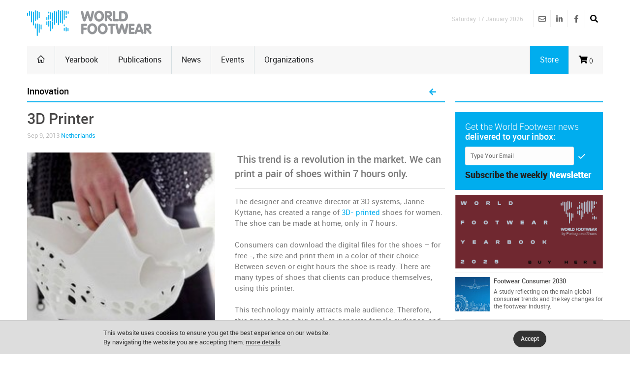

--- FILE ---
content_type: text/html
request_url: https://www.worldfootwear.com/news/3d-printer/153.html
body_size: 31904
content:
<!DOCTYPE html><!--[if (gte IE 10)|!(IE)]><!--><html xmlns="http://www.w3.org/1999/xhtml" lang="en-US"><!--<![endif]--><head><meta charset="utf-8"><title> 3D Printer </title><meta name="keywords" content="Innovation, " /><meta name="description" content="&nbsp;This trend is a revolution in the market. We can print a pair of shoes within 7 hours only.&nbsp;" /><meta name="robots" content="index, follow" /><meta name="author"  content="World Footwear" /><meta name="copyright" content="Copyright | World Footwear" /><meta name="developer" content="http://www.saltoalto.pt" /><meta name="viewport" content="width=device-width, initial-scale=1, maximum-scale=1" /><meta property="og:site_name" content="World Footwear" /><meta property="og:url" content="https://www.worldfootwear.com/news.asp?id=153" /><meta property="og:type" content="article" /><meta property="og:title" content="3D Printer" /><meta property="og:description" content="&nbsp;This trend is a revolution in the market. We can print a pair of shoes within 7 hours only.&nbsp;" /><meta property="og:image" content="https://www.worldfootwear.com/media/images/news/2013153p.jpg" /><link rel="stylesheet" type="text/css" href="/css/jquery.fancybox.css"/><link rel="stylesheet" type="text/css" href="/css/style.css"/><link rel="stylesheet" type="text/css" href="/css/icons.css" media="screen" /><link rel="stylesheet" type="text/css" href="/css/responsive.css" media="screen" /><link rel="stylesheet" type="text/css" href="/css/saltoalto.css" /><link rel="stylesheet" type="text/css" href="/css/notifino.css" /><link rel="stylesheet" type="text/css" href="/css/w3.css" /><link rel="stylesheet" type="text/css" href="/css/fontawesome.css" /><link rel="stylesheet" type="text/css" href="/css/solid.css" /><link rel="stylesheet" type="text/css" href="/css/brands.css" /><link rel="stylesheet" type="text/css" href="/css/regular.css" /><link href="/media/images/favicon/favicon.ico" type="image/x-icon" rel="shortcut icon"/><link href="https://www.worldfootwear.com/media/images/favicon/favicon.ico" type="image/x-icon" rel="shortcut icon"/><script  async defer src="/js/saltoalto.js"></script>

<!-- Google tag (gtag.js) -->
<script async src="https://www.googletagmanager.com/gtag/js?id=G-QT64CZPCN5"></script>
<script>
  window.dataLayer = window.dataLayer || [];
  function gtag(){dataLayer.push(arguments);}
  gtag('js', new Date());

  gtag('config', 'G-QT64CZPCN5');
</script>
<!-- Google Tag Manager -->
<script>(function(w,d,s,l,i){w[l]=w[l]||[];w[l].push({'gtm.start':
new Date().getTime(),event:'gtm.js'});var f=d.getElementsByTagName(s)[0],
j=d.createElement(s),dl=l!='dataLayer'?'&l='+l:'';j.async=true;j.src=
'https://www.googletagmanager.com/gtm.js?id='+i+dl;f.parentNode.insertBefore(j,f);
})(window,document,'script','dataLayer','GTM-T3ZH9H');</script>
<!-- End Google Tag Manager --></head><body><!-- Google Tag Manager (noscript) -->
<noscript><iframe src="https://www.googletagmanager.com/ns.html?id=GTM-T3ZH9H"
height="0" width="0" style="display:none;visibility:hidden"></iframe></noscript>
<!-- End Google Tag Manager (noscript) -->
<!-- Este script é necessário para a barra de pesquisa-->
<script type="text/javascript" src="/js/jquery.min.js"></script>

<div id="logo_smartphone"><a href="https://www.worldfootwear.com"><img src="/media/images/logos/logo_wf_mobile.png" alt="World Footwear"></a></div>
<!-- /logo smartphone -->
<div id="layout" class="full">
<div class="row clearfix">

</div>

<header id="header">


    
  <div class="b_head" style="clear:left;">
    <div class="row clearfix">
      <div class="logo"><a href="https://www.worldfootwear.com"><img src="/media/images/logos/logo.png" alt="World Footwear" title="World Footwear"></a></div>
      <div class="right_bar">
	<div class="social social_head">
	
    
    
    <div class="search">
     <div class="search_icon"><i class="fas fa-search bottomtip"></i></div>
      <div class="s_form">
        <form action="https://www.worldfootwear.com/search.asp" id="search" method="get">
          <input id="inputhead" name="search" type="text" onfocus="if (this.value=='Start Searching...') this.value = '';" onblur="if (this.value=='') this.value = 'Start Searching...';" value="Start Searching..." placeholder="Start Searching ...">
        <button class="button-submit-search" type="submit" style="background:none"><i class="fas fa-search fa-2x"></i></button>
      </form>
    </div>
  </div>
    
    
    
    
		<a href="https://www.facebook.com/worldfootwear" target="_blank" class="bottomtip" title="Facebook | World Footwear"><i class="fab fa-facebook-f"></i></a>
		
		<a href="https://www.linkedin.com/company/world-footwear" target="_blank" class="bottomtip" title="Linkedin | World Footwear"><i class="fab fa-linkedin-in"></i></a>
		
		<a href="https://www.worldfootwear.com/world-footwear-newsletter.html" class="bottomtip" title="Newsletter | World Footwear"><i class="far fa-envelope"></i></a>
		<br>
 	
 	</div>
 	
 	
 	<span id="date_time">Saturday 17 January 2026</span>
 	
 	
 	<!-- /date -->
</div> </div>
  </div>
  
  <div class="row clearfix">
    <div class="sticky_true">
      <div class="c_head clearfix"> <nav>
  <ul class="sf-menu">
    <li class="current colordefault home_class"><a href="https://www.worldfootwear.com"><i class="icon-home"></i></a></li>
    <li class="color3"><a href="/yearbook.html">Yearbook</a></li>
    <li class="color3"><a href="/publications.html" class="random_post bottomtip colorpublications">Publications</a>  </li>    
    <li class="color3" id="news"><a href="https://www.worldfootwear.com/news/world-footwear-news.html">News</a></li>
    <li class="color3"><a href="/events.html">Events</a></li>
    <li class="color3 border-right-none"><a href="/organizations.html">Organizations</a></li>
	  <li class="color3 hide-desktop"><a href="/store.html">Store</a></li>
  </ul>
  <!-- /menu --></nav>
<!-- /nav --> 

 <div class="right_icons">

	
	 
	
   
   <a href="/showcart.html"> <i class="fas fa-shopping-cart"></i><span class="shoppingcardnumber">
 ()</span></a>
    
   
	 
     <a class="random_post bottomtip colorstore hide-mobile" href="/store.html"><span class="label-store">Store</span></a>
	  <a class="random_post bottomtip hide-desktop" href="/search"><span class="label-store"><i class="fas fa-search bottomtip"></i></span></a>
 	      
   <!--LINK QUANDO LOGADO-->
   
   
     
   
   
    
</div>
<!-- /right icons --> </div>
     </div>
    </div>
 </header>

 
   <script type="text/javascript">
	  function back_page(){
	  window.history.back();}
   </script>
  
   <div class="page-content">
    <div class="row clearfix">
      
   <script type="application/ld+json">
        {
        "@context": "http://schema.org",
        "@type": "NewsArticle",
        "headline": "3D Printer",
        "description": "&nbsp;This trend is a revolution in the market. We can print a pair of shoes within 7 hours only.&nbsp;",
        "thumbnailUrl": "https://www.worldfootwear.com/media/images/news/2013153p.jpg",
        "url": "https://www.worldfootwear.com/news/3d-printer/153.html",
        "keywords": ["Netherlands, World, Internet, Innovation", "type: news"],
        "mainEntityOfPage": {
        "@type": "URL",
        "@id": "https://www.worldfootwear.com/news/3d-printer/153.html"
        },
        "inLanguage": "en-US",
            
                "articleSection": "Innovation",
                "image": {
                "@type": "ImageObject",
                "url": "https://www.worldfootwear.com/media/images/news/2013153p.jpg",
                "width": 400,
                "height": 400 
                },
                "dateCreated": "2013-09-09",
                "datePublished": "2013-09-09",
                "dateModified": "2014-08-11",
                "author": {
                "name": "WorldFootwear"
                },
            
        "publisher": {
        "@type": "Organization",
        "name": "WorldFootwear",
        "logo": {
        "@type": "ImageObject",
        "url": "https://www.worldfootwear.com/media/images/logos/logo.png",
        "width": 253,
        "height": 53
        }
        }
        }
    </script>

   <div class="grid_9 alpha mt-mobile">
<div class="grid_12 alpha posts">
  <div class="title colordefault">
    <h4>
      Innovation
    </h4>
    
    <a href="javascript:back_page();" class="cart" title="Back to News list"><i class="fa fa-arrow-left" aria-hidden="true"></i></a>
    
  </div>
 
 
		<div>
  
    
     <div class="single_post mbf clearfix">
      <h1 class="single_title">3D Printer </h1>
      
      <div class="meta mb1">
        Sep 9, 2013
        <a href="https://www.worldfootwear.com/tag/netherlands/131.html">Netherlands</a>
        
        
        
      </div>
       
      <!-- formato -->
      <div class="img-news-detail">
        <figure class="alpha"><img src="/media/images/news/2013153p.jpg" alt="3D Printer" title="3D Printer"></figure>
      </div>
      <!-- //-->
      <div class="abstract-format">&nbsp;This trend is a revolution in the market. We can print a pair of shoes within 7 hours only.&nbsp;</div><div> <div>The designer and creative director at 3D systems, Janne Kyttane, has created a range of <a href="http://www.youtube.com/watch?v=hIV40J0o7Nw" title="3D Printer" target="_blank">3D- printed</a> shoes for women. The shoe can be made at home, only in 7 hours.</div><div><br></div><div>Consumers can download the digital files for the shoes – for free -,  the size and print them in a color of their choice. Between seven or eight hours the shoe is ready. There are many types of shoes that clients can produce themselves, using this printer.</div><div><br></div><div>This technology mainly attracts male audience. Therefore, this project &nbsp;has a big goal: to generate female audience, and show them the advantages of having a 3D printer. Create the shoes one day, and wear them next &nbsp;,is the big appeal for the project. &nbsp;Besides, the creator wants women to be able to use different shoes every day.</div><div><br></div><div>In industry 3D printer is already being used by creators and artists, especially to produce exceptional works. In the shoe industry, women’s shoes and sneakers are areas that benefit from 3D printers. Also, big brands specializing in sporting goods are already using this technology for prototyping.</div><div>An example of this trend was an exhibition in London, where young designers showed unique shoes made by a 3D printer. A young Texan also made files to print a gun that shoots real bullets.</div><div><br></div></div> <div class="pm"> <a  href="https://www.worldfootwear.com/tag/netherlands/131.html" class="tags five-radius"><strong>Netherlands</strong></a>   <a  href="https://www.worldfootwear.com/tag/world/6.html" class="tags five-radius">World</a>   <a  href="https://www.worldfootwear.com/tag/internet/1.html" class="tags five-radius">Internet</a>  </div></div><div class="clear"></div><a name="download" id="download"></a>
    </div> <!-- end fade -->
    
    
      <div class="share_post mbf clearfix">
      <span class="white"> Share </span>
      <div class="socials clearfix">
<div class="redes_sociais_btn_partilha">
<a href="javascript: void(0);" onclick="window.open('https://www.linkedin.com/shareArticle?mini=true&url=https%3A%2F%2Fwww%2Eworldfootwear%2Ecom%2Fnews%2F3d%2Dprinter%2F153%2Ehtml&title=3D Printer&summary=3D Printer&source=World Footwear','ventanacompartir', 'toolbar=0, status=0, width=650, height=450');"><i class="fab fa-linkedin-in"></i></a>

<a href="javascript: void(0);" onclick="window.open('http://www.facebook.com/sharer.php?u=https%3A%2F%2Fwww%2Eworldfootwear%2Ecom%2Fnews%2F3d%2Dprinter%2F153%2Ehtml&t=3D Printer','ventanacompartir', 'toolbar=0, status=0, width=650, height=450');"><i class="fab fa-facebook-f"></i></a>

<a  href="javascript: void(1);" onclick="window.open('http://twitter.com/intent/tweet?url=https%3A%2F%2Fwww%2Eworldfootwear%2Ecom%2Fnews%2F3d%2Dprinter%2F153%2Ehtml&text=3D Printer&via=World Footwear','ventanacompartir', 'toolbar=0, status=0, width=650, height=450');"><i class="fab fa-twitter"></i></a>




</div>
</div>
    </div>
    


<div class="clearfix mtb">
							<a onclick="exibirDivNewsletter()" style="cursor:pointer">
                            <div class="socials clearfix pop-up-newsletter six-radius">
                            
                            <span class="lefter"> <i class="fa fa-envelope fa-2x white mall-ads1" aria-hidden="true"></i></span>
								
                                <span>Get regular updates on your inbox <span class="color4">Subscribe the World Footwear weekly newsletter</span></span>

							</div><!-- /socials -->
						</div>

<div id="box_subscribe_newsletter" style="display:none;">
<div class="tar">

<a onClick="fecharDivNewsletter()" style="cursor:pointer"><i class="fa-2x fa-times-circle" aria-hidden="true"></i>
</a></div>




<h3>Subscribe the World Footwear weekly newsletter</h3>

<form action="/newsletter/subscribe/" method="post" name="form_news" onSubmit="return checkmail(this)">

<input type="email" name="email" value="" placeholder="example@domain.com" required/> 
   <input type="hidden" name="url_retorno" value="https://www.worldfootwear.com/news.asp?t=3d-printer&id=153" />
    <br>
<br>
<input name="Button" type="submit" value="Continue"/>    
  
<div style="height:10px"></div>


<p class="fonte">Get regular updates on your inbox: Subscribe the World Footwear weekly newsletter</p>

    </form>
</div>



<div class="grid_12 alpha mt">
  <div class="title">
    <h4>Related Events</h4>
  </div>
</div>

<div class="grid_6_ alpha">
  <div class="item clearfix">
    <ul class="small_posts">
      
     
      <li class="clearfix">
       <a class="s_thumb" href="https://www.worldfootwear.com/events/modefabriek-netherlands-feb-18-2026/5437.html">
        <div class="calendar_day_events">Jan
          <div class="days">18</div>
        </div>
       </a>
        
        <div style="line-height:15px" class="meta mb" itemprop="name">Jan 18-Jan 19, 2026 | Amsterdam, Netherlands</div>
        <h3><a href="https://www.worldfootwear.com/events/modefabriek-netherlands-feb-18-2026/5437.html">Modefabriek</a></h3>
      </li>
      
      <script type="application/ld+json">
	  
        {
        "@context": "http://schema.org",
      "@type" : "Event",
      "name" : "Modefabriek",
      "startDate" : "2026-01-18",
      "endDate" : "2026-01-19",
      "description" : "Modefabriek | Jan 18-Jan 19, 2026 | Amsterdam, Netherlands ",
	  "image": "https://www.worldfootwear.com/media/images/logos/logo.png",
	  "url": "https://www.worldfootwear.com/events/modefabriek-netherlands-feb-18-2026/5437.html",
      "location" : {
        "@type" : "Place",
        "sameAs" : "https://www.worldfootwear.com/events/modefabriek-netherlands-feb-18-2026/5437.html",
        "name" : "Modefabriek",
        "address" : {
          "@type" : "PostalAddress",
          "streetAddress" : "Amsterdam RAI, Europaplein 8",
          "addressLocality" : "Amsterdam",
          "addressRegion" : "Netherlands",
          "postalCode" : "" }

      }
	}
    </script>
      
     
      <li class="clearfix">
       <a class="s_thumb" href="https://www.worldfootwear.com/events/preview-women-netherlands-feb-19-2026/5323.html">
        <div class="calendar_day_events">Jan
          <div class="days">19</div>
        </div>
       </a>
        
        <div style="line-height:15px" class="meta mb" itemprop="name">Jan 19-Jan 19, 2026 | Nieuwegein, Netherlands</div>
        <h3><a href="https://www.worldfootwear.com/events/preview-women-netherlands-feb-19-2026/5323.html">Preview Women</a></h3>
      </li>
      
      <script type="application/ld+json">
	  
        {
        "@context": "http://schema.org",
      "@type" : "Event",
      "name" : "Preview Women",
      "startDate" : "2026-01-19",
      "endDate" : "2026-01-19",
      "description" : "Preview Women | Jan 19-Jan 19, 2026 | Nieuwegein, Netherlands ",
	  "image": "https://www.worldfootwear.com/media/images/logos/logo.png",
	  "url": "https://www.worldfootwear.com/events/preview-women-netherlands-feb-19-2026/5323.html",
      "location" : {
        "@type" : "Place",
        "sameAs" : "https://www.worldfootwear.com/events/preview-women-netherlands-feb-19-2026/5323.html",
        "name" : "Preview Women",
        "address" : {
          "@type" : "PostalAddress",
          "streetAddress" : "Buizerdlaan 6",
          "addressLocality" : "Nieuwegein",
          "addressRegion" : "Netherlands",
          "postalCode" : "" }

      }
	}
    </script>
      
     
      <li class="clearfix">
       <a class="s_thumb" href="https://www.worldfootwear.com/events/preview-netherlands-mar-2-2026/5427.html">
        <div class="calendar_day_events">Feb
          <div class="days">2</div>
        </div>
       </a>
        
        <div style="line-height:15px" class="meta mb" itemprop="name">Feb 2-Feb 3, 2026 | Nieuwegein, Netherlands</div>
        <h3><a href="https://www.worldfootwear.com/events/preview-netherlands-mar-2-2026/5427.html">Preview</a></h3>
      </li>
      
      <script type="application/ld+json">
	  
        {
        "@context": "http://schema.org",
      "@type" : "Event",
      "name" : "Preview",
      "startDate" : "2026-02-02",
      "endDate" : "2026-02-03",
      "description" : "Preview | Feb 2-Feb 3, 2026 | Nieuwegein, Netherlands ",
	  "image": "https://www.worldfootwear.com/media/images/logos/logo.png",
	  "url": "https://www.worldfootwear.com/events/preview-netherlands-mar-2-2026/5427.html",
      "location" : {
        "@type" : "Place",
        "sameAs" : "https://www.worldfootwear.com/events/preview-netherlands-mar-2-2026/5427.html",
        "name" : "Preview",
        "address" : {
          "@type" : "PostalAddress",
          "streetAddress" : "Buizerdlaan 6",
          "addressLocality" : "Nieuwegein",
          "addressRegion" : "Netherlands",
          "postalCode" : "" }

      }
	}
    </script>
      
    </ul>
  </div>
</div>

<div class="grid_6_ alpha">
  <div class="item clearfix">
    <ul class="small_posts">
      
     
      <li class="clearfix">
       <a class="s_thumb" href="https://www.worldfootwear.com/events/workwearexpo-netherlands-apr-11-2026/5617.html">
        <div class="calendar_day_events">Mar
          <div class="days">11</div>
        </div>
       </a>
        
        <div style="line-height:15px" class="meta mb" itemprop="name">Mar 11-Mar 12, 2026 | Houten, Netherlands</div>
        <h3><a href="https://www.worldfootwear.com/events/workwearexpo-netherlands-apr-11-2026/5617.html">WorkwearExpo</a></h3>
      </li>
      
      <script type="application/ld+json">
	  
        {
        "@context": "http://schema.org",
      "@type" : "Event",
      "name" : "WorkwearExpo",
      "startDate" : "2026-03-11",
      "endDate" : "2026-03-12",
      "description" : "WorkwearExpo | Mar 11-Mar 12, 2026 | Houten, Netherlands ",
	  "image": "https://www.worldfootwear.com/media/images/logos/logo.png",
	  "url": "https://www.worldfootwear.com/events/workwearexpo-netherlands-apr-11-2026/5617.html",
      "location" : {
        "@type" : "Place",
        "sameAs" : "https://www.worldfootwear.com/events/workwearexpo-netherlands-apr-11-2026/5617.html",
        "name" : "WorkwearExpo",
        "address" : {
          "@type" : "PostalAddress",
          "streetAddress" : "Expo Houten",
          "addressLocality" : "Houten",
          "addressRegion" : "Netherlands",
          "postalCode" : "" }

      }
	}
    </script>
      
    </ul>
  </div>
</div>

<div style="clear:both"></div>					
<div class="ht20"></div>					

<div class="posts_block mbf clearfix">
                <div class="title">
<h4>Related Organizations</h4>    </div>
</div>

					

 <ul class="small_posts clearfix">	
 
                        
      
          <script type="application/ld+json">
    {
      "@context": "http://schema.org/",
      "@type": "Organization",
      "name": "Virtual Shoe Museum",
      "url": "https://www.worldfootwear.com/organizations/virtual-shoe-museum/761.html"
    
    }
    </script>
      
                        
         <li class="clearfix">
			<a class="s_thumb" href="https://www.worldfootwear.com/organizations/virtual-shoe-museum/761.html" rel="nofollow"><img src="/media/images/site/icone_seta03.png" alt="Virtual Shoe Museum"></a>
			<h3><a href="https://www.worldfootwear.com/organizations/virtual-shoe-museum/761.html">Virtual Shoe Museum</a></h3>
			<div class="meta mb lh">Netherlands</div>
		</li>
 
                        
      
          <script type="application/ld+json">
    {
      "@context": "http://schema.org/",
      "@type": "Organization",
      "name": "Dutch Shoemakers Association",
      "url": "https://www.worldfootwear.com/organizations/dutch-shoemakers-association/386.html"
    
    }
    </script>
      
                        
         <li class="clearfix">
			<a class="s_thumb" href="https://www.worldfootwear.com/organizations/dutch-shoemakers-association/386.html" rel="nofollow"><img src="/media/images/site/icone_seta03.png" alt="Dutch Shoemakers Association"></a>
			<h3><a href="https://www.worldfootwear.com/organizations/dutch-shoemakers-association/386.html">Dutch Shoemakers Association</a></h3>
			<div class="meta mb lh">Netherlands</div>
		</li>
 
                        
      
          <script type="application/ld+json">
    {
      "@context": "http://schema.org/",
      "@type": "Organization",
      "name": "Shoe and Quarter",
      "url": "https://www.worldfootwear.com/organizations/shoe-and-quarter/475.html"
    
    }
    </script>
      
                        
         <li class="clearfix">
			<a class="s_thumb" href="https://www.worldfootwear.com/organizations/shoe-and-quarter/475.html" rel="nofollow"><img src="/media/images/site/icone_seta03.png" alt="Shoe and Quarter"></a>
			<h3><a href="https://www.worldfootwear.com/organizations/shoe-and-quarter/475.html">Shoe and Quarter</a></h3>
			<div class="meta mb lh">Netherlands</div>
		</li>
 
                        
      
          <script type="application/ld+json">
    {
      "@context": "http://schema.org/",
      "@type": "Organization",
      "name": "NVLST - Dutch Association of Leather Chemists and Technicians",
      "url": "https://www.worldfootwear.com/organizations/nvlst-dutch-association-of-leather-chemists-and-technicians/700.html"
    
    }
    </script>
      
                        
         <li class="clearfix">
			<a class="s_thumb" href="https://www.worldfootwear.com/organizations/nvlst-dutch-association-of-leather-chemists-and-technicians/700.html" rel="nofollow"><img src="/media/images/site/icone_seta03.png" alt="NVLST - Dutch Association of Leather Chemists and Technicians"></a>
			<h3><a href="https://www.worldfootwear.com/organizations/nvlst-dutch-association-of-leather-chemists-and-technicians/700.html">NVLST - Dutch Association of Leather Chemists and Technicians</a></h3>
			<div class="meta mb lh">Netherlands</div>
		</li>
 
   
                               
  </ul>


  
  </div>
  
</div>



<div class="grid_3 omega alpha sidebar sidebar_a">
  <div class="widget omega alpha">
    <div class="title">
      <h4>&nbsp;</h4>
    </div>
  </div>


<div style="clear:both"></div>
<div class="widget newsletter">

<!--id="newsletters"-->

	<p>Get the World Footwear news<br><strong class="white">delivered to your inbox:</strong> </p>
		<form method="post"  action="https://www.worldfootwear.com/newsletter/subscribe/">
            <input type="hidden" name="url_retorno" value="https://www.worldfootwear.com/news.asp?t=3d-printer&id=153" />
    		<input type="hidden" name="tipo" value="s" />

			<input name="email" type="email" required class="newsletter-right-input" id="email" placeholder="Type Your Email" onfocus="if (this.value=='Type Your Email') this.value = '';" onblur="if (this.value=='') this.value = 'Type Your Email';" value="Type Your Email">
			<button class="button" type="submit"><i class="icon-checkmark"></i></button>
		</form>
    
    <p class="mti"><strong class="txttop">Subscribe the  weekly</strong> <strong class="txtbottom">Newsletter</strong></p>
</div>
<!-- /widget -->	

<div class="widget">
     <div class="ads_widget clearfix">
          <ul class="small_posts">


<li class="pb clearfix">

<a href="https://www.worldfootwear.com/advertising/?t=banner-world-footwear-2025-buy-here&id=281" target="_blank" title="Banner World Footwear 2025 Buy Here"><img src="/media/advertising/WF_281.png" alt="Banner World Footwear 2025 Buy Here" width="300"/></a>
	<li>
	

<li class="pb clearfix">

<a class="s_thumb" href="https://www.worldfootwear.com/advertising/?t=footwear-consumer-2030&id=90" target="_blank" title="Footwear Consumer 2030"><img width="70" height="70" src="/media/advertising/WF_90.jpg" alt="Footwear Consumer 2030"></a><h3><a href="https://www.worldfootwear.com/advertising/?t=footwear-consumer-2030&id=90" target="_blank">Footwear Consumer 2030</a></h3><p class="wfevents-decription">A study reflecting on the main global consumer trends and the key changes for the footwear industry.<br></p>
	<li>
	

<li class="pb clearfix">

<a class="s_thumb" href="https://www.worldfootwear.com/advertising/?t=world-footwear-public-calendar&id=89" target="_blank" title="World Footwear Public Calendar"><img width="70" height="70" src="/media/advertising/WF_89.jpg" alt="World Footwear Public Calendar"></a><h3><a href="https://www.worldfootwear.com/advertising/?t=world-footwear-public-calendar&id=89" target="_blank">World Footwear Public Calendar</a></h3><p class="wfevents-decription"><a href=" 	  http://www.worldfootwear.com/advertising/?id=89" title="" target="_blank">Click here</a> to subscribe an updated version of the calendar displaying the footwear trade shows.<br></p>
	<li>
	

<li class="pb clearfix">

<a href="https://www.worldfootwear.com/advertising/?t=portuguese-shoes-2023&id=218" target="_blank" title="Portuguese Shoes 2023"><img src="/media/advertising/WF_218.jpg" alt="Portuguese Shoes 2023" width="300"/></a>
	<li>
	
		<li class="pb clearfix">

        <a href="https://www.worldfootwear.com/advertising/?t=euro-shoes-2024-2025-fourth-banner&id=286" target="_blank"><img src="/media/advertising/WF_286.png" alt="Euro Shoes 2024-2025 Fourth Banner" width="300"/></a>      
    	<li>
	 
    
</ul>
						</div>
                   </div><!-- /widget -->

<div class="widget">
  <h1 style="display:none">Next Events</h1>
  <div class="title titulo_blocos">Next Events</div>
  <div class="small_slider_hots owl-carousel owl-theme" style="border:0;">
    
    <div class="item clearfix">
      <ul class="small_posts">
        
      
      <script type="application/ld+json">
      {
      "@context": "http://schema.org",
      "@type" : "Event",
      "name" : "Who's Next",
      "startDate" : "2026-01-17",
      "endDate" : "2026-01-19",
      "description" : "Who's Next | Jan 17-Jan 19, 2026 | Paris - France ",
	  "image": "https://www.worldfootwear.com/media/images/logos/logo.png",
	  "url": "https://www.worldfootwear.com/events/whos-next-france-jan-17-2026/5200.html",
      "location" : {
        "@type" : "Place",
        "sameAs" : "https://www.worldfootwear.com/events/whos-next-france-jan-17-2026/5200.html",
        "name" : "Who's Next",
        "address" : {
          "@type" : "PostalAddress",
          "streetAddress" : "Expo Houten",
          "addressLocality" : "Houten",
          "addressRegion" : "Netherlands",
          "postalCode" : "" }
      }
	}
    </script>
        <li class="clearfix">
          <a class="s_thumb" href="https://www.worldfootwear.com/events/whos-next-france-jan-17-2026/5200.html" onclick="ga('send', 'event', 'Cliques numa Feira','Click', 'whos-next-france-jan-17-2026 ID_5200');">
            <div class="calendar_day_events">Jan
              <div class="days">17</div>
            </div>
          </a>
          <div style="line-height:15px" class="meta mb">Jan 17-Jan 19, 2026 | Paris - France</div>
          <h3>
            <a href="https://www.worldfootwear.com/events/whos-next-france-jan-17-2026/5200.html" onclick="ga('send', 'event', 'Cliques numa Feira','Click', 'whos-next-france-jan-17-2026 ID_5200');">Who's Next</a>
          </h3>
        </li>
        
      
      <script type="application/ld+json">
      {
      "@context": "http://schema.org",
      "@type" : "Event",
      "name" : "Neonyt Paris",
      "startDate" : "2026-01-17",
      "endDate" : "2026-01-19",
      "description" : "Neonyt Paris | Jan 17-Jan 19, 2026 | Paris - France ",
	  "image": "https://www.worldfootwear.com/media/images/logos/logo.png",
	  "url": "https://www.worldfootwear.com/events/neonyt-paris-france-jan-17-2026/5487.html",
      "location" : {
        "@type" : "Place",
        "sameAs" : "https://www.worldfootwear.com/events/neonyt-paris-france-jan-17-2026/5487.html",
        "name" : "Neonyt Paris",
        "address" : {
          "@type" : "PostalAddress",
          "streetAddress" : "Expo Houten",
          "addressLocality" : "Houten",
          "addressRegion" : "Netherlands",
          "postalCode" : "" }
      }
	}
    </script>
        <li class="clearfix">
          <a class="s_thumb" href="https://www.worldfootwear.com/events/neonyt-paris-france-jan-17-2026/5487.html" onclick="ga('send', 'event', 'Cliques numa Feira','Click', 'neonyt-paris-france-jan-17-2026 ID_5487');">
            <div class="calendar_day_events">Jan
              <div class="days">17</div>
            </div>
          </a>
          <div style="line-height:15px" class="meta mb">Jan 17-Jan 19, 2026 | Paris - France</div>
          <h3>
            <a href="https://www.worldfootwear.com/events/neonyt-paris-france-jan-17-2026/5487.html" onclick="ga('send', 'event', 'Cliques numa Feira','Click', 'neonyt-paris-france-jan-17-2026 ID_5487');">Neonyt Paris</a>
          </h3>
        </li>
        
      
      <script type="application/ld+json">
      {
      "@context": "http://schema.org",
      "@type" : "Event",
      "name" : "INNATEX",
      "startDate" : "2026-01-17",
      "endDate" : "2026-01-19",
      "description" : "INNATEX | Jan 17-Jan 19, 2026 | Hofheim  - Germany  ",
	  "image": "https://www.worldfootwear.com/media/images/logos/logo.png",
	  "url": "https://www.worldfootwear.com/events/innatex-germany-jan-17-2026/5453.html",
      "location" : {
        "@type" : "Place",
        "sameAs" : "https://www.worldfootwear.com/events/innatex-germany-jan-17-2026/5453.html",
        "name" : "INNATEX",
        "address" : {
          "@type" : "PostalAddress",
          "streetAddress" : "Expo Houten",
          "addressLocality" : "Houten",
          "addressRegion" : "Netherlands",
          "postalCode" : "" }
      }
	}
    </script>
        <li class="clearfix">
          <a class="s_thumb" href="https://www.worldfootwear.com/events/innatex-germany-jan-17-2026/5453.html" onclick="ga('send', 'event', 'Cliques numa Feira','Click', 'innatex-germany-jan-17-2026 ID_5453');">
            <div class="calendar_day_events">Jan
              <div class="days">17</div>
            </div>
          </a>
          <div style="line-height:15px" class="meta mb">Jan 17-Jan 19, 2026 | Hofheim  - Germany </div>
          <h3>
            <a href="https://www.worldfootwear.com/events/innatex-germany-jan-17-2026/5453.html" onclick="ga('send', 'event', 'Cliques numa Feira','Click', 'innatex-germany-jan-17-2026 ID_5453');">INNATEX</a>
          </h3>
        </li>
        
      
      <script type="application/ld+json">
      {
      "@context": "http://schema.org",
      "@type" : "Event",
      "name" : "Boston Shoe Travelers",
      "startDate" : "2026-01-18",
      "endDate" : "2026-01-20",
      "description" : "Boston Shoe Travelers | Jan 18-Jan 20, 2026 | Manchester, New Hampshire - United States  ",
	  "image": "https://www.worldfootwear.com/media/images/logos/logo.png",
	  "url": "https://www.worldfootwear.com/events/boston-shoe-travelers-united-states-jan-18-2026/5167.html",
      "location" : {
        "@type" : "Place",
        "sameAs" : "https://www.worldfootwear.com/events/boston-shoe-travelers-united-states-jan-18-2026/5167.html",
        "name" : "Boston Shoe Travelers",
        "address" : {
          "@type" : "PostalAddress",
          "streetAddress" : "Expo Houten",
          "addressLocality" : "Houten",
          "addressRegion" : "Netherlands",
          "postalCode" : "" }
      }
	}
    </script>
        <li class="clearfix">
          <a class="s_thumb" href="https://www.worldfootwear.com/events/boston-shoe-travelers-united-states-jan-18-2026/5167.html" onclick="ga('send', 'event', 'Cliques numa Feira','Click', 'boston-shoe-travelers-united-states-jan-18-2026 ID_5167');">
            <div class="calendar_day_events">Jan
              <div class="days">18</div>
            </div>
          </a>
          <div style="line-height:15px" class="meta mb">Jan 18-Jan 20, 2026 | Manchester, New Hampshire - United States </div>
          <h3>
            <a href="https://www.worldfootwear.com/events/boston-shoe-travelers-united-states-jan-18-2026/5167.html" onclick="ga('send', 'event', 'Cliques numa Feira','Click', 'boston-shoe-travelers-united-states-jan-18-2026 ID_5167');">Boston Shoe Travelers</a>
          </h3>
        </li>
        
      </ul>
    </div>
    
    <div class="item clearfix">
      <ul class="small_posts">
        
      
      <script type="application/ld+json">
      {
      "@context": "http://schema.org",
      "@type" : "Event",
      "name" : "Modefabriek",
      "startDate" : "2026-01-18",
      "endDate" : "2026-01-19",
      "description" : "Modefabriek | Jan 18-Jan 19, 2026 | Amsterdam - Netherlands ",
	  "image": "https://www.worldfootwear.com/media/images/logos/logo.png",
	  "url": "https://www.worldfootwear.com/events/modefabriek-netherlands-jan-18-2026/5437.html",
      "location" : {
        "@type" : "Place",
        "sameAs" : "https://www.worldfootwear.com/events/modefabriek-netherlands-jan-18-2026/5437.html",
        "name" : "Modefabriek",
        "address" : {
          "@type" : "PostalAddress",
          "streetAddress" : "Expo Houten",
          "addressLocality" : "Houten",
          "addressRegion" : "Netherlands",
          "postalCode" : "" }
      }
	}
    </script>
        <li class="clearfix">
          <a class="s_thumb" href="https://www.worldfootwear.com/events/modefabriek-netherlands-jan-18-2026/5437.html" onclick="ga('send', 'event', 'Cliques numa Feira','Click', 'modefabriek-netherlands-jan-18-2026 ID_5437');">
            <div class="calendar_day_events">Jan
              <div class="days">18</div>
            </div>
          </a>
          <div style="line-height:15px" class="meta mb">Jan 18-Jan 19, 2026 | Amsterdam - Netherlands</div>
          <h3>
            <a href="https://www.worldfootwear.com/events/modefabriek-netherlands-jan-18-2026/5437.html" onclick="ga('send', 'event', 'Cliques numa Feira','Click', 'modefabriek-netherlands-jan-18-2026 ID_5437');">Modefabriek</a>
          </h3>
        </li>
        
      
      <script type="application/ld+json">
      {
      "@context": "http://schema.org",
      "@type" : "Event",
      "name" : "Preview Women",
      "startDate" : "2026-01-19",
      "endDate" : "2026-01-19",
      "description" : "Preview Women | Jan 19-Jan 19, 2026 | Nieuwegein - Netherlands ",
	  "image": "https://www.worldfootwear.com/media/images/logos/logo.png",
	  "url": "https://www.worldfootwear.com/events/preview-women-netherlands-jan-19-2026/5323.html",
      "location" : {
        "@type" : "Place",
        "sameAs" : "https://www.worldfootwear.com/events/preview-women-netherlands-jan-19-2026/5323.html",
        "name" : "Preview Women",
        "address" : {
          "@type" : "PostalAddress",
          "streetAddress" : "Expo Houten",
          "addressLocality" : "Houten",
          "addressRegion" : "Netherlands",
          "postalCode" : "" }
      }
	}
    </script>
        <li class="clearfix">
          <a class="s_thumb" href="https://www.worldfootwear.com/events/preview-women-netherlands-jan-19-2026/5323.html" onclick="ga('send', 'event', 'Cliques numa Feira','Click', 'preview-women-netherlands-jan-19-2026 ID_5323');">
            <div class="calendar_day_events">Jan
              <div class="days">19</div>
            </div>
          </a>
          <div style="line-height:15px" class="meta mb">Jan 19-Jan 19, 2026 | Nieuwegein - Netherlands</div>
          <h3>
            <a href="https://www.worldfootwear.com/events/preview-women-netherlands-jan-19-2026/5323.html" onclick="ga('send', 'event', 'Cliques numa Feira','Click', 'preview-women-netherlands-jan-19-2026 ID_5323');">Preview Women</a>
          </h3>
        </li>
        
      
      <script type="application/ld+json">
      {
      "@context": "http://schema.org",
      "@type" : "Event",
      "name" : "Midwest Buy Mart",
      "startDate" : "2026-01-20",
      "endDate" : "2026-01-21",
      "description" : "Midwest Buy Mart | Jan 20-Jan 21, 2026 | Saskatoon - Canada ",
	  "image": "https://www.worldfootwear.com/media/images/logos/logo.png",
	  "url": "https://www.worldfootwear.com/events/midwest-buy-mart-canada-jan-20-2026/5474.html",
      "location" : {
        "@type" : "Place",
        "sameAs" : "https://www.worldfootwear.com/events/midwest-buy-mart-canada-jan-20-2026/5474.html",
        "name" : "Midwest Buy Mart",
        "address" : {
          "@type" : "PostalAddress",
          "streetAddress" : "Expo Houten",
          "addressLocality" : "Houten",
          "addressRegion" : "Netherlands",
          "postalCode" : "" }
      }
	}
    </script>
        <li class="clearfix">
          <a class="s_thumb" href="https://www.worldfootwear.com/events/midwest-buy-mart-canada-jan-20-2026/5474.html" onclick="ga('send', 'event', 'Cliques numa Feira','Click', 'midwest-buy-mart-canada-jan-20-2026 ID_5474');">
            <div class="calendar_day_events">Jan
              <div class="days">20</div>
            </div>
          </a>
          <div style="line-height:15px" class="meta mb">Jan 20-Jan 21, 2026 | Saskatoon - Canada</div>
          <h3>
            <a href="https://www.worldfootwear.com/events/midwest-buy-mart-canada-jan-20-2026/5474.html" onclick="ga('send', 'event', 'Cliques numa Feira','Click', 'midwest-buy-mart-canada-jan-20-2026 ID_5474');">Midwest Buy Mart</a>
          </h3>
        </li>
        
      
      <script type="application/ld+json">
      {
      "@context": "http://schema.org",
      "@type" : "Event",
      "name" : "Lineapelle London",
      "startDate" : "2026-01-20",
      "endDate" : "2026-01-20",
      "description" : "Lineapelle London | Jan 20-Jan 20, 2026 | London - United Kingdom ",
	  "image": "https://www.worldfootwear.com/media/images/logos/logo.png",
	  "url": "https://www.worldfootwear.com/events/lineapelle-london-united-kingdom-jan-20-2026/5468.html",
      "location" : {
        "@type" : "Place",
        "sameAs" : "https://www.worldfootwear.com/events/lineapelle-london-united-kingdom-jan-20-2026/5468.html",
        "name" : "Lineapelle London",
        "address" : {
          "@type" : "PostalAddress",
          "streetAddress" : "Expo Houten",
          "addressLocality" : "Houten",
          "addressRegion" : "Netherlands",
          "postalCode" : "" }
      }
	}
    </script>
        <li class="clearfix">
          <a class="s_thumb" href="https://www.worldfootwear.com/events/lineapelle-london-united-kingdom-jan-20-2026/5468.html" onclick="ga('send', 'event', 'Cliques numa Feira','Click', 'lineapelle-london-united-kingdom-jan-20-2026 ID_5468');">
            <div class="calendar_day_events">Jan
              <div class="days">20</div>
            </div>
          </a>
          <div style="line-height:15px" class="meta mb">Jan 20-Jan 20, 2026 | London - United Kingdom</div>
          <h3>
            <a href="https://www.worldfootwear.com/events/lineapelle-london-united-kingdom-jan-20-2026/5468.html" onclick="ga('send', 'event', 'Cliques numa Feira','Click', 'lineapelle-london-united-kingdom-jan-20-2026 ID_5468');">Lineapelle London</a>
          </h3>
        </li>
        
      </ul>
    </div>
    
    <div class="item clearfix">
      <ul class="small_posts">
        
      
      <script type="application/ld+json">
      {
      "@context": "http://schema.org",
      "@type" : "Event",
      "name" : "Dallas Apparel & Accessories Market",
      "startDate" : "2026-01-20",
      "endDate" : "2026-01-23",
      "description" : "Dallas Apparel & Accessories Market | Jan 20-Jan 23, 2026 | Dallas - United States  ",
	  "image": "https://www.worldfootwear.com/media/images/logos/logo.png",
	  "url": "https://www.worldfootwear.com/events/dallas-apparel-accessories-market-united-states-jan-20-2026/4938.html",
      "location" : {
        "@type" : "Place",
        "sameAs" : "https://www.worldfootwear.com/events/dallas-apparel-accessories-market-united-states-jan-20-2026/4938.html",
        "name" : "Dallas Apparel & Accessories Market",
        "address" : {
          "@type" : "PostalAddress",
          "streetAddress" : "Expo Houten",
          "addressLocality" : "Houten",
          "addressRegion" : "Netherlands",
          "postalCode" : "" }
      }
	}
    </script>
        <li class="clearfix">
          <a class="s_thumb" href="https://www.worldfootwear.com/events/dallas-apparel-accessories-market-united-states-jan-20-2026/4938.html" onclick="ga('send', 'event', 'Cliques numa Feira','Click', 'dallas-apparel-accessories-market-united-states-jan-20-2026 ID_4938');">
            <div class="calendar_day_events">Jan
              <div class="days">20</div>
            </div>
          </a>
          <div style="line-height:15px" class="meta mb">Jan 20-Jan 23, 2026 | Dallas - United States </div>
          <h3>
            <a href="https://www.worldfootwear.com/events/dallas-apparel-accessories-market-united-states-jan-20-2026/4938.html" onclick="ga('send', 'event', 'Cliques numa Feira','Click', 'dallas-apparel-accessories-market-united-states-jan-20-2026 ID_4938');">Dallas Apparel & Accessories Market</a>
          </h3>
        </li>
        
      
      <script type="application/ld+json">
      {
      "@context": "http://schema.org",
      "@type" : "Event",
      "name" : "Leather & Shoes",
      "startDate" : "2026-01-20",
      "endDate" : "2026-01-23",
      "description" : "Leather & Shoes | Jan 20-Jan 23, 2026 | Kiev - Ukraine ",
	  "image": "https://www.worldfootwear.com/media/images/logos/logo.png",
	  "url": "https://www.worldfootwear.com/events/leather-shoes-ukraine-jan-20-2026/5395.html",
      "location" : {
        "@type" : "Place",
        "sameAs" : "https://www.worldfootwear.com/events/leather-shoes-ukraine-jan-20-2026/5395.html",
        "name" : "Leather & Shoes",
        "address" : {
          "@type" : "PostalAddress",
          "streetAddress" : "Expo Houten",
          "addressLocality" : "Houten",
          "addressRegion" : "Netherlands",
          "postalCode" : "" }
      }
	}
    </script>
        <li class="clearfix">
          <a class="s_thumb" href="https://www.worldfootwear.com/events/leather-shoes-ukraine-jan-20-2026/5395.html" onclick="ga('send', 'event', 'Cliques numa Feira','Click', 'leather-shoes-ukraine-jan-20-2026 ID_5395');">
            <div class="calendar_day_events">Jan
              <div class="days">20</div>
            </div>
          </a>
          <div style="line-height:15px" class="meta mb">Jan 20-Jan 23, 2026 | Kiev - Ukraine</div>
          <h3>
            <a href="https://www.worldfootwear.com/events/leather-shoes-ukraine-jan-20-2026/5395.html" onclick="ga('send', 'event', 'Cliques numa Feira','Click', 'leather-shoes-ukraine-jan-20-2026 ID_5395');">Leather & Shoes</a>
          </h3>
        </li>
        
      
      <script type="application/ld+json">
      {
      "@context": "http://schema.org",
      "@type" : "Event",
      "name" : "Texworld New York City",
      "startDate" : "2026-01-20",
      "endDate" : "2026-01-22",
      "description" : "Texworld New York City | Jan 20-Jan 22, 2026 | New York City - United States  ",
	  "image": "https://www.worldfootwear.com/media/images/logos/logo.png",
	  "url": "https://www.worldfootwear.com/events/texworld-new-york-city-united-states-jan-20-2026/5529.html",
      "location" : {
        "@type" : "Place",
        "sameAs" : "https://www.worldfootwear.com/events/texworld-new-york-city-united-states-jan-20-2026/5529.html",
        "name" : "Texworld New York City",
        "address" : {
          "@type" : "PostalAddress",
          "streetAddress" : "Expo Houten",
          "addressLocality" : "Houten",
          "addressRegion" : "Netherlands",
          "postalCode" : "" }
      }
	}
    </script>
        <li class="clearfix">
          <a class="s_thumb" href="https://www.worldfootwear.com/events/texworld-new-york-city-united-states-jan-20-2026/5529.html" onclick="ga('send', 'event', 'Cliques numa Feira','Click', 'texworld-new-york-city-united-states-jan-20-2026 ID_5529');">
            <div class="calendar_day_events">Jan
              <div class="days">20</div>
            </div>
          </a>
          <div style="line-height:15px" class="meta mb">Jan 20-Jan 22, 2026 | New York City - United States </div>
          <h3>
            <a href="https://www.worldfootwear.com/events/texworld-new-york-city-united-states-jan-20-2026/5529.html" onclick="ga('send', 'event', 'Cliques numa Feira','Click', 'texworld-new-york-city-united-states-jan-20-2026 ID_5529');">Texworld New York City</a>
          </h3>
        </li>
        
      
      <script type="application/ld+json">
      {
      "@context": "http://schema.org",
      "@type" : "Event",
      "name" : "Pitti Immagine Filati",
      "startDate" : "2026-01-21",
      "endDate" : "2026-01-23",
      "description" : "Pitti Immagine Filati | Jan 21-Jan 23, 2026 | Florence - Italy ",
	  "image": "https://www.worldfootwear.com/media/images/logos/logo.png",
	  "url": "https://www.worldfootwear.com/events/pitti-immagine-filati-italy-jan-21-2026/5443.html",
      "location" : {
        "@type" : "Place",
        "sameAs" : "https://www.worldfootwear.com/events/pitti-immagine-filati-italy-jan-21-2026/5443.html",
        "name" : "Pitti Immagine Filati",
        "address" : {
          "@type" : "PostalAddress",
          "streetAddress" : "Expo Houten",
          "addressLocality" : "Houten",
          "addressRegion" : "Netherlands",
          "postalCode" : "" }
      }
	}
    </script>
        <li class="clearfix">
          <a class="s_thumb" href="https://www.worldfootwear.com/events/pitti-immagine-filati-italy-jan-21-2026/5443.html" onclick="ga('send', 'event', 'Cliques numa Feira','Click', 'pitti-immagine-filati-italy-jan-21-2026 ID_5443');">
            <div class="calendar_day_events">Jan
              <div class="days">21</div>
            </div>
          </a>
          <div style="line-height:15px" class="meta mb">Jan 21-Jan 23, 2026 | Florence - Italy</div>
          <h3>
            <a href="https://www.worldfootwear.com/events/pitti-immagine-filati-italy-jan-21-2026/5443.html" onclick="ga('send', 'event', 'Cliques numa Feira','Click', 'pitti-immagine-filati-italy-jan-21-2026 ID_5443');">Pitti Immagine Filati</a>
          </h3>
        </li>
        
      </ul>
    </div>
    
  </div>

</div>


<div class="widget">
<h1 style="display:none">Organizations</h1>
  <div class="title titulo_blocos">
    Organizations
  </div>
  <ul class="small_posts">
    
           <script type="application/ld+json">
    {
      "@context": "http://schema.org/",
      "@type": "Organization",
      "name": "TAFTAC Textile, Apparel, Footwear &Travel Goods Association in Cambodia",
      "url": "https://www.worldfootwear.com/organizations/taftac-textile-apparel-footwear-travel-goods-association-in-cambodia/678.html"
    
    }
    </script>


    <li class="clearfix">
    
    <a class="s_thumb" href="https://www.worldfootwear.com/organizations/taftac-textile-apparel-footwear-travel-goods-association-in-cambodia/678.html"><i class="fa fa-angle-right color-blue" aria-hidden="true"></i></a>
    
      <h3><a href="https://www.worldfootwear.com/organizations/taftac-textile-apparel-footwear-travel-goods-association-in-cambodia/678.html">TAFTAC Textile, Apparel, Footwear &Travel Goods Association in Cambodia</a></h3>
      
    </li>
    
           <script type="application/ld+json">
    {
      "@context": "http://schema.org/",
      "@type": "Organization",
      "name": "Leather Cluster Barcelona",
      "url": "https://www.worldfootwear.com/organizations/leather-cluster-barcelona/698.html"
    
    }
    </script>


    <li class="clearfix">
    
    <a class="s_thumb" href="https://www.worldfootwear.com/organizations/leather-cluster-barcelona/698.html"><i class="fa fa-angle-right color-blue" aria-hidden="true"></i></a>
    
      <h3><a href="https://www.worldfootwear.com/organizations/leather-cluster-barcelona/698.html">Leather Cluster Barcelona</a></h3>
      
    </li>
    
           <script type="application/ld+json">
    {
      "@context": "http://schema.org/",
      "@type": "Organization",
      "name": "Art and Design (University of Northampton)",
      "url": "https://www.worldfootwear.com/organizations/art-and-design-university-of-northampton/468.html"
    
    }
    </script>


    <li class="clearfix">
    
    <a class="s_thumb" href="https://www.worldfootwear.com/organizations/art-and-design-university-of-northampton/468.html"><i class="fa fa-angle-right color-blue" aria-hidden="true"></i></a>
    
      <h3><a href="https://www.worldfootwear.com/organizations/art-and-design-university-of-northampton/468.html">Art and Design (University of Northampton)</a></h3>
      
    </li>
    
           <script type="application/ld+json">
    {
      "@context": "http://schema.org/",
      "@type": "Organization",
      "name": "APKI - Indonesian Tanners Association",
      "url": "https://www.worldfootwear.com/organizations/apki-indonesian-tanners-association/792.html"
    
    }
    </script>


    <li class="clearfix">
    
    <a class="s_thumb" href="https://www.worldfootwear.com/organizations/apki-indonesian-tanners-association/792.html"><i class="fa fa-angle-right color-blue" aria-hidden="true"></i></a>
    
      <h3><a href="https://www.worldfootwear.com/organizations/apki-indonesian-tanners-association/792.html">APKI - Indonesian Tanners Association</a></h3>
      
    </li>
    
           <script type="application/ld+json">
    {
      "@context": "http://schema.org/",
      "@type": "Organization",
      "name": "BTA - Bangladesh Tanners Association ",
      "url": "https://www.worldfootwear.com/organizations/bta-bangladesh-tanners-association-/707.html"
    
    }
    </script>


    <li class="clearfix">
    
    <a class="s_thumb" href="https://www.worldfootwear.com/organizations/bta-bangladesh-tanners-association-/707.html"><i class="fa fa-angle-right color-blue" aria-hidden="true"></i></a>
    
      <h3><a href="https://www.worldfootwear.com/organizations/bta-bangladesh-tanners-association-/707.html">BTA - Bangladesh Tanners Association </a></h3>
      
    </li>
    
  </ul>
</div>
<!-- widget -->



<div class="widget">
<h1 style="display:none">Media Partners</h1>
						<div class="title titulo_blocos">
						  Media Partners</div>
					  <ul class="media_parters small_posts">
							<li class="clearfix">
 
<a class="s_thumb" href="https://www.worldfootwear.com/advertising/?t=shoes-magazinecom&id=129" target="_blank"><img src="/media/advertising/WF_129.jpg" alt="SHOES-MAGAZINE.COM" width="300" /></a><h3 style="display:none">SHOES-MAGAZINE.COM</h3><a class="s_thumb" href="https://www.worldfootwear.com/advertising/?t=mpa-style&id=226" target="_blank"><img src="/media/advertising/WF_226.jpg" alt="MPA Style" width="300" /></a><h3 style="display:none">MPA Style</h3><a class="s_thumb" href="https://www.worldfootwear.com/advertising/?t=revista-del-calzado&id=30" target="_blank"><img src="/media/advertising/B_7_30.jpg" alt="Revista del Calzado" width="300" /></a><h3 style="display:none">Revista del Calzado</h3><a class="s_thumb" href="https://www.worldfootwear.com/advertising/?t=unit-publishing-house&id=28" target="_blank"><img src="/media/advertising/B_7_28.png" alt="UNIT Publishing House" width="300" /></a><h3 style="display:none">UNIT Publishing House</h3>
							</li>
							
					  </ul>
					</div><!-- /widget -->
 
</div>
<!-- /grid3 sidebar A -->  
    </div>
  </div>
  </div>

<footer id="footer">
  <div class="row clearfix">
    <div class="grid_3 righter_">
      <div class="widget">
        <div class="title line-rodape">
          <h4 class="f16-footer">Follow us</h4>
        </div>
        <div class="social">
          <a href="https://www.facebook.com/worldfootwear" target="_blank" class="bottomtip f18" title="Facebook | World Footwear"><i class="fab fa-facebook-f"></i></a>
          <a href="https://www.linkedin.com/company/world-footwear" target="_blank" class="bottomtip f18" title="Linkedin | World Footwear"><i class="fab fa-linkedin-in"></i></a>
        </div>
      </div>
    </div>
    <div class="grid_3 righter_">
      <div class="widget">
        <div class="title line-rodape">
          <h4 class="f16-footer">Newsletter</h4>
        </div>
        <p>
          <a href="https://www.worldfootwear.com/newsletter/editions/">Get the World Footwear news</a>
          <br>
          <strong>delivered to your inbox</strong></p>
        <form method="post" action="https://www.worldfootwear.com/newsletter/subscribe/" name="form_footer">
          <input type="hidden" name="url_retorno" value="https://www.worldfootwear.com/news.asp?t=3d-printer&id=153" />
          <input class="newsletter-right-input" name="email" type="email" onfocus="if (this.value=='Type Your Email') this.value = '';" onblur="if (this.value=='') this.value = 'Type Your Email';" value="Type Your Email" placeholder="" required>
          <button class="button-black" type="submit"><i class="icon-checkmark"></i></button>
        </form>
        <p style="padding-top:5px;">Subscribe the Weekly <strong>Newsletter</strong></p>
      </div>
    </div>
    
    <div class="grid_3 lefter_ ">
      <div class="widget">
        <div class="title line-rodape">
          <h4 class="f16-footer">World Footwear</h4>
        </div>
        
        <a href="https://www.worldfootwear.com/about.html">
          <p>About</p>
        </a>
        
        <a href="https://www.worldfootwear.com/contacts.html">
          <p>Contacts</p>
        </a>
        
        <a href="https://www.worldfootwear.com/faqs.html">
          <p>FAQ´s</p>
        </a>
        
        <a href="https://www.worldfootwear.com/privacy-policy.html">
          <p>Privacy Policy </p>
        </a>
        
        <a href="https://www.worldfootwear.com/information-about-the-yearbook.html">
          <p>Information about the Yearbook </p>
        </a>
        
      </div>
    </div>
    
  </div>
  <div class="row footer_last">
    <div class="lefter mid logos"><img src="/media/images/logos/logos_wf.png" alt="#" usemap="#Map"></div>
    <div class="righter logos-financiadores"><img class="" src="/media/images/logos/financiadores_FAIST.png" alt="FAIST"></div>
  </div>
</footer>

<a href="#" class="back-to-top"></a>

<map name="Map" id="Map">  <area shape="rect" coords="2,-42,169,75" href="https://www.apiccaps.pt" target="_blank" style="text-decoration:none" /> </map>

<script src="/js/ipress.js"></script>
<script src="/js/custom.js"></script>
<script src="/js/owl.carousel.min.js"></script>

<!-- <script src="/siteplugins/fancybox3/jquery.min.js"></script>-->
<script src="/siteplugins/fancybox3/jquery.fancybox.min.js"></script>
<script src="/js/jquery.notifino.js"></script>


	

    <script>
	
	



    
    function setCookie(c_name, value, exhours)
    {
        var exdate = new Date();
        var c_value = escape(value) + ((exhours == null) ? "" : "; expires=" + exdate.toUTCString());
        console.log(c_value);
    
        exdate.setHours(exdate.getHours() + exhours);
    
        var c_value = escape(value) + ((exhours == null) ? "" : "; expires=" + exdate.toUTCString());
        console.log(c_value);
    
        document.cookie = c_name + "=" + c_value;
    }
    
   // p1 = "LOSFSDFSO##%K" + screen.availWidth;
	
    //setCookie("C00117WDW1",p1,2000);
	
	//function onload()
	//{
   var windowWidth = window.innerWidth;
  var windowHeight = window.innerHeight;
  
  var screenWidth = screen.width;
  var screenHeight = screen.height;
		//alert(windowWidth +" "+1024 );
		
	if (screenWidth != 1024) {
		
		//p1 = "LOSFSDFSO##%K" + windowWidth;
	//alert(windowWidth)
   setCookie("C00117WDW1","LOSFSDFSO##%K "+ windowWidth,100);
		}

	//}
    </script>


<script async>            
			jQuery(document).ready(function() {
				var offset = 220;
				var duration = 500;
				jQuery(window).scroll(function() {
					if (jQuery(this).scrollTop() > offset) {
						jQuery('.back-to-top').fadeIn(duration);
					} else {
						jQuery('.back-to-top').fadeOut(duration);
					}
				});
				
				jQuery('.back-to-top').click(function(event) {
					event.preventDefault();
					jQuery('html, body').animate({scrollTop: 0}, duration);
					return false;
				})
			});
		</script>
<script>
function openLeftMenu() {
  document.getElementById("leftMenu").style.display = "block";
}

function closeLeftMenu() {
  document.getElementById("leftMenu").style.display = "none";
}

function openRightMenu() {
  document.getElementById("rightMenu").style.display = "block";
}

function closeRightMenu() {
  document.getElementById("rightMenu").style.display = "none";
}
</script>


</body></html>

--- FILE ---
content_type: application/javascript
request_url: https://www.worldfootwear.com/js/saltoalto.js
body_size: 67
content:
// valida mail
function checkmail(){

var nome=new String()
var rExp

nome=document.form_news.email.value
rExp=/^([a-zA-Z0-9_\-\.]+)@((\[[0-9]{1,3}\.[0-9]{1,3}\.[0-9]{1,3}\.)|(([a-zA-Z0-9\-]+\.)+))([a-zA-Z]{2,4}|[0-9]{1,3})(\]?)$/g;

if (nome.search(rExp)==-1)
{
	alert("You must enter an e-mail address")
	document.form_news.email.focus()
	return false
}
else
{
	return true
}
}


	
	
	
	

	function newsletter(form_news)
		{
			
		if (document.form_news.email.value=="")
		{
		alert("You must enter an e-mail address");
		return false;
		}
		
		
		if(!checkmail()){
		return false;
		}
	
		//document.form_news.action="";
		//document.form_news.submit();
		
}

		
// Subscribe Newsletter - news detail //

function exibirDivNewsletter() {
document.getElementById('box_subscribe_newsletter' ).style.display = 'block';
}


function fecharDivNewsletter() {
document.getElementById('box_subscribe_newsletter').style.display='none';
}

// -- ///



